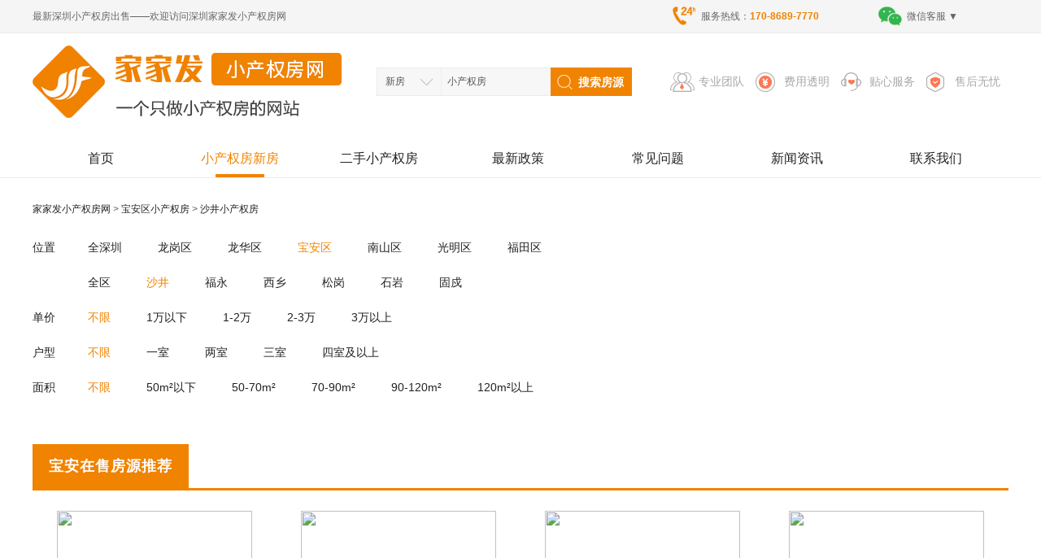

--- FILE ---
content_type: text/html
request_url: http://www.jjfxcq.com/newba/shajing/
body_size: 5276
content:
<!DOCTYPE>
<html>
<head>
<meta http-equiv="Content-Type" content="text/html; charset=utf-8" />
<title>沙井小产权房出售_沙井小产权房价格_沙井小产权房最新房源_第1页_家家发房网</title>
<meta name="description" content="家家发小产权房网为消费者提供最新最全的沙井小产权房房源出售信息，涵盖房源范围包括沙井村委统建房、农民房、开发商集资房等等，了解沙井小产权房价格变动就上家家发小产权房网。" />
<meta name="keywords" content="沙井小产权房,沙井小产权房出售,沙井小产权房价格,沙井小产权房最新房源" />
<link href="/css/base.css" rel="stylesheet" type="text/css" />
<link href="/css/style.css" rel="stylesheet" type="text/css" />
<script type="text/javascript" src="/js/jquery-1.12.1.min.js" ></script>
<script type="text/javascript" src="/js/qrhide.js" ></script>
</head>
<body>
<div class="header">
  <div class="h-con">
    <div class="h-con-work clearfix">
      <div class="h-con-text">最新深圳小产权房出售——欢迎访问深圳家家发小产权房网</div>
      <div class="h-con-phone">服务热线：<span>170-8689-7770</span></div>
      <div class="h-con-wechat">微信客服 ▼</div>
      <div class="h-con-qrcode">
        <div class="h-con-qrcode-img"><img src="/images/qrcode.jpg" alt="家家发客服微信" /></div>
        <div class="h-con-qrcode-text">客服微信：jokyforwork</div>
      </div>
    </div>
  </div>
  <div class="h-title clearfix">
    <div class="h-logo"><a href="/"><img src="/images/logo.png" alt="家家发小产权房网" /></a></div>
    <div class="h-search">
      <form name="formsearch" action="/e/search/index.php" method="post" name="search_news" id="search_news" class="clearfix">
        <div class="select">
          <div data-value="新房">新房</div>
          <ul>
            <li tempid="2" classid="1" data-value="新房" class="Selected">新房</li>
            <li tempid="4" classid="40" data-value="二手房">二手房</li>
          </ul>
        </div>
        <div class="form">
          <input type="hidden" name="tempid" id="tempid" value="2" />
          <input type="hidden" name="classid" id="classid" value="1" />
          <input type="hidden" name="show" value="title,name,smalltext,metro" />
          <input name="keyboard" type="text" id="keyboard" class="search-keyword" value="小产权房" onFocus="if(this.value=='小产权房'){this.value='';}"  onblur="if(this.value==''){this.value='小产权房';}" />
          <input type="submit" name="Submit22" class="search-submit" value="搜索房源" />
        </div>
      </form>
    </div>
    <div class="h-ser">
      <div class="h-ser-1">专业团队</div>
      <div class="h-ser-2">费用透明</div>
      <div class="h-ser-3">贴心服务</div>
      <div class="h-ser-4">售后无忧</div>
    </div>    
  </div>
  <nav>
    <a href="/" >首页</a>
            <a href="/newall/" class="cur">小产权房新房</a>
            <a href="/secall/" class="">二手小产权房</a>
            <a href="/policy/" class="">最新政策</a>
            <a href="/qna/" class="">常见问题</a>
            <a href="/news/" class="">新闻资讯</a>
            <a href="/contact/" class="">联系我们</a>
      </nav>
</div>
<div class="list">
  <div class="list-con">
    <div class="place"><a href="/">家家发小产权房网</a>&nbsp;>&nbsp;<a href="/newba/">宝安区小产权房</a>&nbsp;>&nbsp;<a href="/newba/shajing/">沙井小产权房</a></div>
    <div class="house-scr">
      <div class="house-scr-list clearfix">
        <div class="house-scr-tit">位置</div>
        <div class="house-scr-libox">
          <div class="house-scr-li qu-sele">
            <a>全深圳</a>
            <a>龙岗区</a>
            <a>龙华区</a>
            <a class="active">宝安区</a>
            <a>南山区</a>
            <a>光明区</a>
            <a>福田区</a>
          </div>
          <div class="qu-sele-box">
            <div class="house-scr-li" style="display: none;">
              <a href="/newall/" >全市</a>
            </div>
            <div class="house-scr-li" style="display: none;">
              <a href="/newlg/" >全区</a>
                             
              <a href="/newlg/buji/" class="">布吉</a>
                             
              <a href="/newlg/bantian/" class="">坂田</a>
                             
              <a href="/newlg/pinghu/" class="">平湖</a>
                             
              <a href="/newlg/henggang/" class="">横岗</a>
                             
              <a href="/newlg/nanwan/" class="">南湾</a>
                             
              <a href="/newlg/pingcheng/" class="">坪地</a>
                             
              <a href="/newlg/lgcenter/" class="">龙岗中心城</a>
                          </div>
            <div class="house-scr-li" style="display: none;">
              <a href="/newlh/" >全区</a>
                             
              <a href="/newlh/longhua/" class="">龙华</a>
                             
              <a href="/newlh/minzhi/" class="">民治</a>
                             
              <a href="/newlh/dalang/" class="">大浪</a>
                             
              <a href="/newlh/guanlan/" class="">观澜</a>
                             
              <a href="/newlh/qinghu/" class="">清湖</a>
                             
              <a href="/newlh/shangtang/" class="">上塘</a>
                          </div>
            <div class="house-scr-li">
              <a href="/newba/" >全区</a>
                             
              <a href="/newba/shajing/" class="active">沙井</a>
                             
              <a href="/newba/fuyong/" class="">福永</a>
                             
              <a href="/newba/xixiang/" class="">西乡</a>
                             
              <a href="/newba/songgang/" class="">松岗</a>
                             
              <a href="/newba/shiyan/" class="">石岩</a>
                             
              <a href="/newba/gushu/" class="">固戍</a>
                          </div>
            <div class="house-scr-li" style="display: none;">
              <a href="/newns/" >全区</a>
                             
              <a href="/newns/houhai/" class="">后海</a>
                             
              <a href="/newns/hqcity/" class="">华侨城</a>
                             
              <a href="/newns/kjpark/" class="">科技园</a>
                             
              <a href="/newns/nantou/" class="">南头</a>
                             
              <a href="/newns/nscenter/" class="">南山中心区</a>
                             
              <a href="/newns/nanyou/" class="">南油</a>
                             
              <a href="/newns/qianhai/" class="">前海</a>
                             
              <a href="/newns/shekou/" class="">蛇口</a>
                             
              <a href="/newns/xili/" class="">西丽</a>
                          </div>
            <div class="house-scr-li" style="display: none;">
              <a href="/newgm/" >全区</a>
                             
              <a href="/newgm/gongming/" class="">公明</a>
                             
              <a href="/newgm/guangming/" class="">光明</a>
                          </div>
            <div class="house-scr-li" style="display: none;">
              <a href="/newft/" >全区</a>
                             
              <a href="/newft/huaqiangbei/" class="">华强北</a>
                             
              <a href="/newft/baihua/" class="">百花</a>
                             
              <a href="/newft/meilin/" class="">梅林</a>
                          </div>
          </div>
        </div>
      </div>
      <div class="house-scr-list clearfix"><div class="house-scr-tit">单价</div><div class="house-scr-libox"><div class="house-scr-li"><a href="/19-0-0-0-0.html" class="active">不限</a> <a href="/19-1-0-0-0.html" class="">1万以下</a> <a href="/19-2-0-0-0.html" class="">1-2万</a> <a href="/19-3-0-0-0.html" class="">2-3万</a> <a href="/19-4-0-0-0.html" class="">3万以上</a> </div></div></div><div class="house-scr-list clearfix"><div class="house-scr-tit">户型</div><div class="house-scr-libox"><div class="house-scr-li"><a href="/19-0-0-0-0.html" class="active">不限</a> <a href="/19-0-1-0-0.html" class="">一室</a> <a href="/19-0-2-0-0.html" class="">两室</a> <a href="/19-0-3-0-0.html" class="">三室</a> <a href="/19-0-4-0-0.html" class="">四室及以上</a> </div></div></div><div class="house-scr-list clearfix"><div class="house-scr-tit">面积</div><div class="house-scr-libox"><div class="house-scr-li"><a href="/19-0-0-0-0.html" class="active">不限</a> <a href="/19-0-0-1-0.html" class="">50m²以下</a> <a href="/19-0-0-2-0.html" class="">50-70m²</a> <a href="/19-0-0-3-0.html" class="">70-90m²</a> <a href="/19-0-0-4-0.html" class="">90-120m²</a> <a href="/19-0-0-5-0.html" class="">120m²以上</a> </div></div></div>    </div>
    <div class="list-tit">宝安在售房源推荐</div>
    <div class="list-tit-bor"></div>
    <ul class="salespush-list list-bot clearfix">
            <li>
        <a class="salespush-img" href="/newba/shajing/217.html" target="_blank"><img src="http://www.jjfxcq.com/d/file/p/2020/09-25/4a0ab643e55fd1ed6852410edde543fe.jpg"/ ></a>
        <div class="salespush-text">
          <a href="/newba/shajing/217.html" target="_blank">沙井小产权房【湖畔雅苑】地铁口旁湖景精装农民房，总价52万起，刚需首选</a>
          <div class="salespush-info">
            <p>区域：宝安区-沙井</p>
            <p>地铁沿线：11号线（机场线）</p>
            <p class="salespush-price">单价：9000元/m²</p>
          </div>
        </div>
      </li>
            <li>
        <a class="salespush-img" href="/newba/shajing/218.html" target="_blank"><img src="http://www.jjfxcq.com/d/file/p/2020/09-25/84cdb6c6d1a86b48cc6c99a7bf73f577.jpg"/ ></a>
        <div class="salespush-text">
          <a href="/newba/shajing/218.html" target="_blank">沙井小产权房【新城国际】共和工业区拆迁房，3年必拆，首付仅需22万</a>
          <div class="salespush-info">
            <p>区域：宝安区-沙井</p>
            <p>地铁沿线：无</p>
            <p class="salespush-price">单价：7500元/m²</p>
          </div>
        </div>
      </li>
            <li>
        <a class="salespush-img" href="/newba/shiyan/215.html" target="_blank"><img src="http://www.jjfxcq.com/d/file/p/2020/09-25/062cf7a49a21d335fbcfb0269cb6aa29.jpg"/ ></a>
        <div class="salespush-text">
          <a href="/newba/shiyan/215.html" target="_blank">石岩小产权房【汇星名庭】9月26日全新开盘，0首付总价16万起</a>
          <div class="salespush-info">
            <p>区域：宝安区-石岩</p>
            <p>地铁沿线：6号线（光明线）</p>
            <p class="salespush-price">单价：8000元/m²</p>
          </div>
        </div>
      </li>
            <li>
        <a class="salespush-img" href="/newba/fuyong/216.html" target="_blank"><img src="http://www.jjfxcq.com/d/file/p/2020/09-25/ec4e6c8902034920108a24c83b49bb2a.jpg"/ ></a>
        <div class="salespush-text">
          <a href="/newba/fuyong/216.html" target="_blank">福永小产权房【福恒花园】桥头地铁站200米，单价仅8000元起</a>
          <div class="salespush-info">
            <p>区域：宝安区-福永</p>
            <p>地铁沿线：11号线（机场线）</p>
            <p class="salespush-price">单价：8000元/m²</p>
          </div>
        </div>
      </li>
          </ul>
    <h1 class="list-tit">沙井小产权房</h1>
    <div class="list-tit-bor"></div>
    <div class="house-list">


      <div class="house-list-li clearfix">
        <a class="house-list-img" href="/newba/shajing/234.html" target="_blank">
          <img src="http://www.jjfxcq.com/d/file/p/2023/06-22/8cbfb76135514fe81bb6dc4393e685bb.jpg" />
          <span>在售</span>
        </a>
        <div class="house-list-text">
          <a class="house-list-tit" href="/newba/shajing/234.html" target="_blank">深圳宝安沙井小产权房【明珠花园】沙井20栋花园统建楼小区</a>
          <div class="house-list-p">
            <p>位置：宝安区-沙井</p>
            <p>地铁沿线：12号线（南宝线）</p>
            <p><span>户型：两室、三室</span><span>|</span><span>面积：55-90m²</span></p>
          </div>
          <ul class="house-list-tap">
            <li>地铁口物业</li><li>花园统建楼</li><li>独立水电</li><li>永久产权</li><li>原始户型</li>
          </ul>
        </div>
        <div class="house-list-price">
          <p class="house-list-price-total">单价<span>12000</span>元/m²</p>
        </div>
      </div>



      <div class="house-list-li clearfix">
        <a class="house-list-img" href="/newba/shajing/218.html" target="_blank">
          <img src="http://www.jjfxcq.com/d/file/p/2020/09-25/84cdb6c6d1a86b48cc6c99a7bf73f577.jpg" />
          <span>在售</span>
        </a>
        <div class="house-list-text">
          <a class="house-list-tit" href="/newba/shajing/218.html" target="_blank">沙井小产权房【新城国际】共和工业区拆迁房，3年必拆，首付仅需22万</a>
          <div class="house-list-p">
            <p>位置：宝安区-沙井</p>
            <p>地铁沿线：无</p>
            <p><span>户型：两室、三室</span><span>|</span><span>面积：60-80m²</span></p>
          </div>
          <ul class="house-list-tap">
            <li>优质拆迁房</li><li>超低价首付</li><li>原始户型</li><li>精装修</li><li>无条件贷款</li>
          </ul>
        </div>
        <div class="house-list-price">
          <p class="house-list-price-total">单价<span>7500</span>元/m²</p>
        </div>
      </div>



      <div class="house-list-li clearfix">
        <a class="house-list-img" href="/newba/shajing/217.html" target="_blank">
          <img src="http://www.jjfxcq.com/d/file/p/2020/09-25/4a0ab643e55fd1ed6852410edde543fe.jpg" />
          <span>在售</span>
        </a>
        <div class="house-list-text">
          <a class="house-list-tit" href="/newba/shajing/217.html" target="_blank">沙井小产权房【湖畔雅苑】地铁口旁湖景精装农民房，总价52万起，刚需首选</a>
          <div class="house-list-p">
            <p>位置：宝安区-沙井</p>
            <p>地铁沿线：11号线（机场线）</p>
            <p><span>户型：两室、三室</span><span>|</span><span>面积：55-70m²</span></p>
          </div>
          <ul class="house-list-tap">
            <li>核心旧改区域</li><li>回报率超200%</li><li>公寓式精装修</li><li>采光优越</li><li>配套电梯</li>
          </ul>
        </div>
        <div class="house-list-price">
          <p class="house-list-price-total">单价<span>9000</span>元/m²</p>
        </div>
      </div>



      <div class="house-list-li clearfix">
        <a class="house-list-img" href="/newba/shajing/207.html" target="_blank">
          <img src="http://www.jjfxcq.com/d/file/p/2020/09-12/ace3629fa756fe70e3eef1ec62b5ee02.jpg" />
          <span>在售</span>
        </a>
        <div class="house-list-text">
          <a class="house-list-tit" href="/newba/shajing/207.html" target="_blank">沙井小产权房【明德学府三期】共和第三工业区旁待拆迁房</a>
          <div class="house-list-p">
            <p>位置：宝安区-沙井</p>
            <p>地铁沿线：无</p>
            <p><span>户型：一室</span><span>|</span><span>面积：25-40m²</span></p>
          </div>
          <ul class="house-list-tap">
            <li>待拆迁房</li><li>电梯房</li><li>带装修</li><li>带租约</li><li>学区房</li>
          </ul>
        </div>
        <div class="house-list-price">
          <p class="house-list-price-total">单价<span>8000</span>元/m²</p>
        </div>
      </div>



      <div class="house-list-li clearfix">
        <a class="house-list-img" href="/newba/shajing/157.html" target="_blank">
          <img src="http://www.jjfxcq.com/d/file/p/2020/07-21/b0bfa63477e6f00c7d563a3f217c33d6.jpg" />
          <span>在售</span>
        </a>
        <div class="house-list-text">
          <a class="house-list-tit" href="/newba/shajing/157.html" target="_blank">【学府茗城】沙井小产权房，三栋围合式小区，双地铁加持，名校环绕</a>
          <div class="house-list-p">
            <p>位置：宝安区-沙井</p>
            <p>地铁沿线：11号线（机场线）、12号线（南宝线）</p>
            <p><span>户型：三室</span><span>|</span><span>面积：89-118m²</span></p>
          </div>
          <ul class="house-list-tap">
            <li>双地铁</li><li>围合式小区</li><li>位置优越</li><li>户型采光好</li>
          </ul>
        </div>
        <div class="house-list-price">
          <p class="house-list-price-total">单价<span>12800</span>元/m²</p>
        </div>
      </div>



      <div class="house-list-li clearfix">
        <a class="house-list-img" href="/newba/shajing/128.html" target="_blank">
          <img src="http://www.jjfxcq.com/d/file/p/2020/06-19/0a73a3c43503fb0c9b6e497ffd98d343.jpg" />
          <span>在售</span>
        </a>
        <div class="house-list-text">
          <a class="house-list-tit" href="/newba/shajing/128.html" target="_blank">【万丰国际】沙井小产权房，村委统建楼，毛坯房，朝向朝南，光线充足，村委过户</a>
          <div class="house-list-p">
            <p>位置：宝安区-沙井</p>
            <p>地铁沿线：11号线（机场线）</p>
            <p><span>户型：两室、三室、四室及以上</span><span>|</span><span>面积：67-175m²</span></p>
          </div>
          <ul class="house-list-tap">
            <li>统建楼</li><li>花园式</li><li>近地铁</li><li>大型停车场</li>
          </ul>
        </div>
        <div class="house-list-price">
          <p class="house-list-price-total">单价<span>18000</span>元/m²</p>
        </div>
      </div>



      <div class="house-list-li clearfix">
        <a class="house-list-img" href="/newba/shajing/109.html" target="_blank">
          <img src="http://www.jjfxcq.com/d/file/p/2020/06-07/5e26c1eb7b6ee902658d76c356461ce0.jpg" />
          <span>在售</span>
        </a>
        <div class="house-list-text">
          <a class="house-list-tit" href="/newba/shajing/109.html" target="_blank">【锦绣华府（湖畔公馆）】沙井小产权房，开发商统建楼，永久产权，带家电、带管道煤气</a>
          <div class="house-list-p">
            <p>位置：宝安区-沙井</p>
            <p>地铁沿线：11号线（机场线）</p>
            <p><span>户型：一室、两室、三室</span><span>|</span><span>面积：35-108m²</span></p>
          </div>
          <ul class="house-list-tap">
            <li>电梯房</li><li>通风采光好</li><li>配套齐全</li><li>永久产权</li>
          </ul>
        </div>
        <div class="house-list-price">
          <p class="house-list-price-total">单价<span>10000</span>元/m²</p>
        </div>
      </div>



      <div class="house-list-li clearfix">
        <a class="house-list-img" href="/newba/shajing/105.html" target="_blank">
          <img src="http://www.jjfxcq.com/d/file/p/2020/06-05/fa215590635d9a139e475717a290d3a2.jpg" />
          <span>在售</span>
        </a>
        <div class="house-list-text">
          <a class="house-list-tit" href="/newba/shajing/105.html" target="_blank">【明德学府家园】沙井小产权房，共和村农民房，封闭式管理，居家环境好，带花园</a>
          <div class="house-list-p">
            <p>位置：宝安区-沙井</p>
            <p>地铁沿线：11号线（机场线）、12号线（南宝线）</p>
            <p><span>户型：一室、两室、三室</span><span>|</span><span>面积：30-85m²</span></p>
          </div>
          <ul class="house-list-tap">
            <li>学区房</li><li>近地铁</li><li>配套完善</li><li>封闭式管理</li>
          </ul>
        </div>
        <div class="house-list-price">
          <p class="house-list-price-total">单价<span>10000</span>元/m²</p>
        </div>
      </div>



      <div class="house-list-li clearfix">
        <a class="house-list-img" href="/newba/shajing/99.html" target="_blank">
          <img src="http://www.jjfxcq.com/d/file/p/2020/06-01/fc8cc0f830d1226748317d9d6a19c9b3.jpg" />
          <span>在售</span>
        </a>
        <div class="house-list-text">
          <a class="house-list-tit" href="/newba/shajing/99.html" target="_blank">【德馨花园】沙井小产权房，村委统建楼，带地下车库，空中花园</a>
          <div class="house-list-p">
            <p>位置：宝安区-沙井</p>
            <p>地铁沿线：12号线（南宝线）</p>
            <p><span>户型：一室、两室、三室、四室及以上</span><span>|</span><span>面积：40-160m²</span></p>
          </div>
          <ul class="house-list-tap">
            <li>近地铁</li><li>花园小区</li>
          </ul>
        </div>
        <div class="house-list-price">
          <p class="house-list-price-total">单价<span>22000</span>元/m²</p>
        </div>
      </div>



      <div class="house-list-li clearfix">
        <a class="house-list-img" href="/newba/shajing/98.html" target="_blank">
          <img src="http://www.jjfxcq.com/d/file/p/2020/06-01/5d39c15f472c81d063253e6579ead4d4.jpg" />
          <span>在售</span>
        </a>
        <div class="house-list-text">
          <a class="house-list-tit" href="/newba/shajing/98.html" target="_blank">【安山花园】沙井小产权房，地铁物业，自家花园，即买即住</a>
          <div class="house-list-p">
            <p>位置：宝安区-沙井</p>
            <p>地铁沿线：11号线（机场线）</p>
            <p><span>户型：一室、两室、三室</span><span>|</span><span>面积：40-100m²</span></p>
          </div>
          <ul class="house-list-tap">
            <li>近地铁</li><li>花园小区</li>
          </ul>
        </div>
        <div class="house-list-price">
          <p class="house-list-price-total">单价<span>13000</span>元/m²</p>
        </div>
      </div>


    </div>
    <div class="pages">
      <ul class="pagelist clearfix">
        <li class='thisclass'>1</li><li><a href="/newba/shajing/index_2.html">2</a></li><li><a href="/newba/shajing/index_2.html" class="disabled">下一页</a></li><li><a href="/newba/shajing/index_2.html" class="disabled">尾页</a></li>
      </ul>
    </div><!-- /pages -->
  </div>
</div>
<div class="footer">
  <div class="footer-con clearfix">
    <div class="footer-houlist">
      <a class="footer-houlist-tit" href="/newlg/">龙岗区小产权房</a>
      <ul>
        <li><a href="/newlg/buji/">布吉小产权房</a></li>
        <li><a href="/newlg/bantian/">坂田小产权房</a></li>
        <li><a href="/newlg/pinghu/">平湖小产权房</a></li>
        <li><a href="/newlg/henggang/">横岗小产权房</a></li>
        <li><a href="/newlg/nanwan/">南湾小产权房</a></li>
        <li><a href="/newlg/pingcheng/">坪城小产权房</a></li>
        <li><a href="/newlg/lgcenter/">龙岗中心城小产权房</a></li>
      </ul>
    </div>
    <div class="footer-houlist">
      <a class="footer-houlist-tit" href="/newlh/">龙华区小产权房</a>
      <ul>
        <li><a href="/newlh/longhua/">龙华小产权房</a></li>
        <li><a href="/newlh/minzhi/">民治小产权房</a></li>
        <li><a href="/newlh/dalang/">大浪小产权房</a></li>
        <li><a href="/newlh/guanlan/">观澜小产权房</a></li>
        <li><a href="/newlh/qinghu/">清湖小产权房</a></li>
        <li><a href="/newlh/shangtang/">上塘小产权房</a></li>
      </ul>
    </div>
    <div class="footer-houlist">
      <a class="footer-houlist-tit" href="/newba/">宝安区小产权房</a>
      <ul>
        <li><a href="/newba/shajing/">沙井小产权房</a></li>
        <li><a href="/newba/fuyong/">福永小产权房</a></li>
        <li><a href="/newba/xixiang/">西乡小产权房</a></li>
        <li><a href="/newba/songgang/">松岗小产权房</a></li>
        <li><a href="/newba/shiyan/">石岩小产权房</a></li>
        <li><a href="/newba/gushu/">固戍小产权房</a></li>
      </ul>
    </div>
    <div class="footer-text">
      <p class="footer-text-tit">深圳市家家发投资实业有限公司</p>
      <p>24小时服务热线：170-8689-7770</p>
      <p>总店地址：深圳市龙岗区布吉街道长龙路116号铺面101</p>
    </div>
    <div class="footer-qrcode">
      <div class="footer-qrcode-img"><img src="/images/qrcode.jpg" alt="家家发客服微信" /></div>
      <p>微信客服：jokyforwork</p>
    </div>
  </div>
</div>
<div class="copyright">Copyright © 2023 深圳市家家发投资实业有限公司 版权所有 <a href="https://beian.miit.gov.cn" target="_blank" rel="nofollow">粤ICP备2023027515号</a></div>
<!--qq沟通
<a class="qqbtn" target="_blank" href="http://wpa.qq.com/msgrd?v=3&uin=1578760350&site=qq&menu=yes" rel="nofollow"><img border="0" src="/images/button_131.png" alt="点击这里给我发消息" title="点击这里给我发消息"/></a>-->
<!-- 回到顶部 -->  
 <script src="/js/jquery.goup.min.js" type="text/javascript"></script>  
 <script type="text/javascript">  
 $(document).ready(function () {  
 $.goup({  
 trigger: 100,  
 bottomOffset: 30,  
 locationOffset: 30,  
 titleAsText: true,  
 title:'回到顶部'  
 });  
 });  
 </script> 
<!-- 百度爱番番 -->
<script>
var _hmt = _hmt || [];
(function() {
  var hm = document.createElement("script");
  hm.src = "https://hm.baidu.com/hm.js?420961e7bdedf4c064e3b0ce2ae2d3e1";
  var s = document.getElementsByTagName("script")[0]; 
  s.parentNode.insertBefore(hm, s);
})();
</script>
<!-- 百度统计 -->
<script>
var _hmt = _hmt || [];
(function() {
  var hm = document.createElement("script");
  hm.src = "https://hm.baidu.com/hm.js?69bdc3ae4532cfd5a2b79a8eb5a02e1b";
  var s = document.getElementsByTagName("script")[0]; 
  s.parentNode.insertBefore(hm, s);
})();
</script>
</body>
</html>

--- FILE ---
content_type: text/css
request_url: http://www.jjfxcq.com/css/base.css
body_size: 1879
content:
@charset "utf-8";

* {padding: 0;
   margin: 0;}
body {font-family: "微软雅黑", "Microsoft Yahei", "Arial";
      color: #222;
      margin: 0 auto;}
a {text-decoration: none;
   color: #222;}
ul,ol {list-style: none;}
.clearfix::after {
	content: "";
	display: block;
	clear: both;
	height: 0;
	font-size: 0;
	visibility: hidden;
	overflow: hidden;
}
.h-con {height: 40px;
        background-color: #f5f5f5;
        border-bottom: #ecedea 1px solid;}
.h-con-work {width: 1200px;
             margin: 0 auto;
             color: #666;
             font-size: 12px;
             position: relative;}
.h-con-work>div {line-height: 40px;}
.h-con-text {float: left;}
.h-con-phone {float: left;
	          background: url(../images/1_03.png) left center no-repeat;
              padding-left: 35px;
              margin-left: 475px;}
.h-con-phone>span {font-weight: bold;
                   color: #f08300;}
.h-con-wechat {float: right;
               background: url(../images/1_05.png) 40px center no-repeat;
               width: 125px;
               padding-left: 75px;
               cursor: pointer;}
.h-con-wechat:hover {background-color: #fff;
                     color: #f08300;}
.h-con-qrcode {position: absolute;
	           width: 200px;
               right: 0;
               top: 40px;
               font-size: 14px;
               z-index: 999;
               display: none;}
.h-con-qrcode-img>img {width: 200px;}
.h-con-qrcode-text {text-align: center;
                    line-height: 14px !important;
                    padding: 0 0 14px 0;
                    background-color: #fff;}
.h-title {width: 1200px;
          margin: 0 auto;}
.h-logo {float: left;
         margin: 15px 0;}
.h-search {float: left;
           margin: 42px;}
.h-ser {float: right;}
.form {float: left;}
.search-keyword {background-color: #f7f7f7;
                 border: #ecedea 1px solid;
                 color: #555;
                 font-size: 12px;
                 padding: 0 7px;
                 width: 136px;
                 height: 35px;
                 line-height: 34px;
                 box-sizing: border-box;
                 outline:none;
                 vertical-align: top;
                 margin-left: -1px;}
.search-submit {border: none;
                color: #fff;
                font-size: 14px;
                font-weight: bold;
                width: 100px;
                height: 35px;
                line-height: 34px;
                padding-left: 24px;
                margin-left: -5px;
                background: url(../images/1_22.png) 8px center no-repeat #f08300;
                vertical-align: top;}
.h-ser-1,.h-ser-2,.h-ser-3,.h-ser-4 {display: inline-block;
                                     font-size: 14px;
                                     color: #a9a9a9;
                                     height: 25px;
                                     line-height: 25px;
                                     padding-left: 35px;
                                     margin-right: 10px;
                                     margin-top: 47px;}
.h-ser-1 {background: url(../images/1_13.png) left center no-repeat;}
.h-ser-2 {background: url(../images/1_15.png) left center no-repeat;}
.h-ser-3 {background: url(../images/1_17.png) left center no-repeat;}
.h-ser-4 {background: url(../images/1_19.png) left center no-repeat;}
nav {width: 1200px;
     margin: 0 auto;}
nav>a {width: 13.94%;;
       display: inline-block;
       font-size: 16px;
       text-align: center;
       padding-top: 25px;
       transition: 0.3s;}
nav>a:hover {color: #f08300;}
nav>a::after {content: "";
	          display: block;
	          width: 60px;
	          height: 4px;
	          margin: 8px auto 0 auto;
              transition: 0.3s;
              }
nav>a:hover::after {
	background-color: #f08300;}
nav>a.cur {color: #f08300;}
nav>a.cur::after {background-color: #f08300;}
.footer {background-color: #272930;
         padding-bottom: 35px;}
.footer-con {width: 1200px;
             margin: 0 auto;
             color: #afb5b5;
             padding-top: 45px;}
.footer-con a {color: #afb5b5;}
.footer-houlist {float: left;
                 margin-right: 60px}
.footer-houlist-tit {display: block;
                     font-size: 20px;
                     margin-bottom: 20px;}
.footer-houlist>ul>li>a {font-size: 14px;
                         display: block;
                         margin-bottom: 10px;}
.footer-text {float: left;
              background: url(../images/1_52.png) left center no-repeat;
              padding-left: 130px;
              width: 310px;
              height: 113px;
              margin-top: 50px;}
.footer-text>p {font-size: 14px;
                margin-top: 20px;}
.footer-text-tit {font-size: 20px !important;
                  font-weight: bold;
                  margin-top: 0 !important;}
.footer-qrcode {float: right;
                margin-top: 50px;}
.footer-qrcode-img>img {width: 115px;
                        height: 115px;}
.footer-qrcode>p {font-size: 12px;
                  text-align: center;
                  margin-top: 5px;}
.frilink {background-color: #272930;}                  
.frilink-con {width: 1200px;
              margin: 0 auto;
              color: #afb5b5;
              border-top: #828286 1px solid;
              padding-top: 20px;
              padding-bottom: 20px;
              font-size: 12px;}
.frilink-tit {background: url(../images/1_55.png) left center no-repeat;
            width: 68px;
              height: 22px;
              line-height: 21px;
              padding-left: 11px;
              float: left;}
.frilink-con a {color: #afb5b5;}
.frilink-con>ul {float: left;
                 margin-left: 20px;}
.frilink-con>ul>li {float: left;
                    height: 22px;
                    line-height: 21px;
                    margin-right: 10px;}
.copyright {background-color: #000;
            color: #afb5b5;
            font-size: 12px;
            text-align: center;
            padding:10px 0;}
.copyright a {color: #afb5b5;}
.select{
        width: 80px; 
        height: 35px; 
        position: relative;
        cursor: pointer;
        box-sizing: border-box;
        float: left;
}
.select>div::after{
        content: "";
        display: block;
        width: 10px;
        height: 10px;
        border-left: 1px solid #bdbdbd;
        border-bottom: 1px solid #bdbdbd;
        top: 8px;
        right: 12px;
        position: absolute;
        transform: rotate(-46deg);
        transition: all .3s ease-in;
}
.select>div{
    width: 58px;
    line-height: 33px;
    font-size: 12px;
    color: #555;
    background: #f7f7f7;
    border: #ecedea 1px solid;
    padding: 0px 10px;
    position: relative;
    z-index: 10;
}
.select ul{
        width: 80px;
        display: block;
        font-size: 12px;
        background: #FFFFFF;
        position: absolute;
        top: 32px;
        left: -1px;
        max-height: 0px;
        overflow: hidden;
        transition: max-height .3s ease-in;
        box-sizing: border-box;
        border: #ecedea 1px solid;
}
.select ul li{
        width: 60px;
        height: 30px;
        line-height: 30px;
        padding: 0px 10px;
        list-style: none;
        color: #555;
}
.select ul li.Selected{
        background: #f08300;
        color: #fff;
}
.select ul li:hover{
        background: #bdbdbd;
        color: #fff;
}
@-webkit-keyframes slide-down{
        0%{transform: scale(1,0);}
        25%{transform: scale(1,1.2);}
        50%{transform: scale(1,0.85);}
        75%{transform: scale(1,1.05);}
        100%{transform: scale(1,1);}
}
      
.select.open ul{
        max-height: 250px;
        transform-origin: 50% 0;
        -webkit-animation: slide-down .5s ease-in;
        transition: max-height .2s ease-in;
}
.select.open>div::after{
        transform: rotate(134deg);
        transition: all .3s ease-in;
        top: 15px;
        
}
.qqbtn {position: fixed;
        right: 0;
        top: 400px;
        z-index: 9999;}
.goup-text {
    color: #f08300;
    font-weight: bold;
    bottom: 45px !important;
}
.goup-container {
    bottom: 71px !important;
}

--- FILE ---
content_type: text/css
request_url: http://www.jjfxcq.com/css/style.css
body_size: 5351
content:
@charset "utf-8";

.bannerBox {
	width: 100%;
	height: 500px;
}
#flashs {
	position: relative;
	height: 500px;
	overflow: hidden;
}
#flashs img {width: 100%;
             height: 500px;}
#flashs .bgitem {
	z-index: 1;
	position: absolute;
	top: 0;
}
#flashs .btn {
	position: absolute;
	z-index: 7;
	bottom: 15px;
	left: 50%;
	margin-left: -45px;
	padding: 0px 6px;
}
#flashs .btn span {
	color: #fff;
	background: #202932;
	cursor: pointer;
	display: inline-block;
	margin: 0 2px;
	width: 25px;
	height: 25px;
	font-size: 14px;
	line-height: 25px;
	text-align: center;
}
#flashs .btn span.cur {
	background: #3f3f3f;
}
.salesbox {width: 1200px;
           margin: 0 auto;
           position: relative;}
.salesbox-move {position: absolute;
                top: -500px;}
/*房源导航start*/
.product_sort{width:250px;height:500px;background:#fff url(../images/1_33.png) no-repeat left bottom;border:solid 1px #f08300;position:relative; z-index:90;box-sizing: border-box;}
.product_sort .hd{width:248px;background:url(../images/1_30.png) no-repeat;height:60px;line-height:62px;text-indent:30px;font-size:16px;font-weight:bold;font-family:"微软雅黑";color:#fff;display: block;}
.product_sort .bd .item{border-bottom:solid 1px #f08300;height:50px;position:relative;box-sizing: border-box;}
.product_sort .bd .item .title{width:250px;text-align: center;height:50px;overflow:hidden;line-height:50px;font-size:16px;color:#f08300;}
.product_sort .bd .item .title a{color:#f08300;position:relative;}
.product_sort .bd .item .line{position:absolute;right:-2px;top:0px;width:2px;height:49px;background-color:#fff;z-index:95;display:none;}
.product_sort .bd .item .subitem{display:none;}
.product_sort .bd .layer .line{display:block;}
.product_sort .bd .layer .arrow{display:none;}
.product_sort .bd .layer .subitem{width:330px;background:#fff;border:solid 1px #f08300;border-left:none;font-family:"微软雅黑";position:absolute;left:249px;top:-61px;z-index:95;min-height:130px;height:auto!important;padding:0 10px 13px 10px;display:block;}
.product_sort .bd .layer .subitem .inner .tit{text-align:left; border-top:1px dashed #d7d7d7;padding:25px 0 5px 0;}
.product_sort .bd .layer .subitem .inner .tit1{border-top:none;}
.product_sort .bd .layer .subitem .inner .tit .name{display:inline-block;width:85px;color:#f08300;cursor:pointer;float:left;font-size: 14px;padding-left: 15px;}
.product_sort .bd .layer .subitem .inner .tit .name>a {color: #f08300;}
.product_sort .bd .layer .subitem .inner ul{overflow:hidden;zoom:1;display:inline-block;width:230px;font-size: 14px;}
.product_sort .bd .layer .subitem .inner ul li{float:left;padding:0 8px;height:26px;}
.product_sort .bd .layer .subitem .inner ul li a{color:#222;display:block;}
.product_sort .bd .layer .subitem .inner ul li a:hover{color:#f08300;text-decoration:none;}
/*房源导航end*/
.salespush {margin: 55px auto 0 auto;
          width: 1200px;}
.in-tit1 {font-size: 20px;
          font-weight: bold;
          letter-spacing: 1;}
.in-tit2 {font-size: 14px;
          color: #f08300;
          margin-top: 5px;
          letter-spacing: 1;}
.salespush-list {margin-top: 25px;}
.salespush-list>li {width: 25%;
                    margin: 0 auto;
                    float: left;
                    position: relative;}
.salespush-img {display: block;
                position: relative;
                text-align: center;
                z-index: 999;
                width: 240px;
                height: 180px;
                margin: 0 auto;}
.salespush-img>img {width: 240px;
                    height: 180px;}
.salespush-text {width: 240px;
                 padding: 100px 20px 20px 20px;
                 margin: 0 auto;
                 font-size: 12px;
                 position: absolute;
                 top: 90px;
                 left: 10px;
                 box-shadow: 1px 4px 11px #a9a9a9;}
.salespush-text>a {font-size: 14px;
                   font-weight: bold;
                   overflow: hidden;
                   white-space: nowrap;
                   text-overflow: ellipsis;
                   display: block;
                   margin: 10px auto 20px auto;
                   transition: 0.3s;}
.salespush-text>a:hover {color: #f08300;}                   
.salespush-info {margin-left: 10px;}
.salespush-info>p {margin-top: 10px;
                   width: 230px;
                   display: block;
                   overflow: hidden;
                   white-space: nowrap;
                   text-overflow: ellipsis;}
.salespush-info>p.salespush-price {font-weight: bold;
                                   color: #f08300;}
.secmar {margin-top: 210px;}
.salespush-secbox {margin-top: 10px;}
.secbox-price {float: left;
               font-weight: bold;
               color: #f08300;}
.secbox-area {float: right;}
.hotarea {background: url(../images/1_39.png) left center no-repeat;
          height: 300px;
          margin-top: 210px;
          margin-bottom: 40px;}
.hotarea-con {width: 1200px;
              margin: 0 auto;}
.hotarea-tit {font-size: 36px;
              font-weight: bold;
              padding-top: 40px;}
.hotarea-con>ul {margin-top: 55px;}
.hotarea-con>ul>li {float: left;}
.hotarea-con>ul>li>a {font-size: 24px;
                      font-weight: bold;
                      color: #fff;
                      background-color: #f08300;
                      display: block;
                      padding: 15px;
                      margin: 0 27px;}
.innews {width: 1200px;
         margin: 0 auto 50px auto;}
.innews-bg1 {background: url(../images/1_42.png) left center no-repeat;
             width: 363px;
             height: 200px;}
.innews-bg2 {background: url(../images/1_44.png) left center no-repeat;
             width: 363px;
             height: 200px;}
.innews-bg3 {background: url(../images/1_46.png) left center no-repeat;
             width: 363px;
             height: 200px;}
.innews-tit {font-size: 20px;
             font-weight: bold;
             letter-spacing: 1;
             padding: 68px 0 12px 34px;}
.innews-img>a {font-size: 14px;
               padding: 2px 12px;
               border: #959595 1px solid;
               border-radius: 20px;
               margin-left: 34px;
               transition: 0.3s;}
.innews-img>a:hover {background-color: #f08300;
                     color: #fff;
                     border: #f08300 1px solid;}
.innews-list {width: 363px;
              float: left;}
.innews-list>ul {margin-top: 40px;}
.innews-list>ul>li {margin-bottom: 15px;}
.innews-list>ul>li>a {display: block;
                 float: left;
                 color: #767676;
                 font-size: 12px;
                 background: url(../images/056.png) left center no-repeat;
                 padding-left: 12px;
                 white-space: nowrap;
                 text-overflow: ellipsis;
                 overflow: hidden;
                 width: 295px;
                 transition: 0.3s;}
.innews-list>ul>li>a:hover {padding-left: 17px;}
.innews-list>ul>li>div {font-size: 12px;
                        color: #8f8f8f;
                        float: right;}
.innews-list-sec {margin: 0 55px;}
.list {border-top: #ecedea 1px solid;}
.list-con {width: 1200px;
           margin: 0 auto;}
.place {font-size: 12px;
        margin: 30px 0;
        color: #555;}
.place>a:hover {text-decoration: underline;}
.house-scr {margin-bottom: 35px;}
.house-scr-tit {float: left;
	            font-size: 14px;
	            margin-right: 40px;}
.house-scr-libox {float: left;}
.house-scr-li>a {margin-right: 40px;
                 margin-bottom: 25px;
                 font-size: 14px;
                 display: inline-block;
                 vertical-align:top;
                 transition: 0.3s;}
.house-scr-li>a:hover {color: #f08300;}
.house-scr-li>a.active {color: #f08300;}
.list-tit {font-size: 18px;
           color: #fff;
           padding: 15px 20px;
           background-color: #f08300;
           width: fit-content;
           width: -webkit-fit-content;
           width: -moz-fit-content;
           text-align: center;
           font-weight: bold;
           letter-spacing: 1;}
.list-tit-bor {border-top: #f08300 3px solid;
               width: 1200px;
               margin:0 auto;}
.house-list-li {border-bottom: #d6d6d6 1px dashed;
                padding: 25px 0;}
.house-list-img {float: left;
	             display: block;
                 position: relative;}
.house-list-img>img {width: 227px;
                     height: 170px;}
.house-list-img>span {display: block;
	                  position: absolute;
                      top: 0;
                      right: 0;
                      background-color: #fff;
                      border: #f08300 2px solid;
                      font-size: 16px;
                      font-weight: bold;
                      color: #f08300;
                      padding: 1px 15px;}
.house-list-text {float: left;
                  margin-left: 22px;
                  margin-top: 12px;
                  width: 760px;}
.house-list-tit {font-size: 14px;
                 font-weight: bold;
                 display: block;
                 white-space: nowrap;
                 text-overflow: ellipsis;
                 overflow: hidden;
                 width: 760px;
                 transition: 0.3s;}
.house-list-tit:hover {color: #f08300;}
.house-list-p {margin-left: 20px;
               margin-top: 20px;
               font-size: 12px;}
.house-list-p>p {margin-bottom: 14px;}
.house-list-p>p>span {margin-right: 22px;}
.house-list-tap {margin-left: 22px;}
.house-list-tap>li {padding: 5px 10px;
                    margin-right: 5px;
                    font-size: 12px;
                    color: #fff;
                    display: inline-block;}
.house-list-tap>li:nth-child(1),.salespo-tap>li:nth-child(1) {background-color: #eb6877;}
.house-list-tap>li:nth-child(2),.salespo-tap>li:nth-child(2) {background-color: #f19149;}
.house-list-tap>li:nth-child(3),.salespo-tap>li:nth-child(3) {background-color: #0068b7;}
.house-list-tap>li:nth-child(4),.salespo-tap>li:nth-child(4) {background-color: #00b75a;}
.house-list-tap>li:nth-child(5),.salespo-tap>li:nth-child(5) {background-color: #00b7a6;}
.house-list-price {float: right;
                   margin-top: 57px;}
.house-list-price-total {font-size: 14px;
                         text-align: right;}
.house-list-price-total>span {font-size: 30px;
                              font-weight: bold;
                              color: #f08300;}
.house-list-price-unit {font-size: 12px;
                        text-align: right;}
.house-list-price-unit>span {color: #f08300;}
.pages {margin: 50px auto;
        text-align: center;}
.pagelist {display: inline-block;}
.pagelist>li {float: left;
              border: 1px solid #c5b7b7;
              color: #888;
              font-size: 14px;
              margin-right: 10px;
              background-color: #fff;}
.pagelist>li:hover {border-color: #f08300;}
.pagelist>li:last-child:hover {border-color: #c5b7b7;}
.pagelist>li>a {padding: 3px 8px;
                display: block;
                color: #888;}
.pagelist>li>a:hover {color: #f08300;}
.pagelist>li.thisclass {
    padding: 3px 8px;
    background: #f08300;
    border-color: #f08300;
    color: #fff;}
.list-bot {margin-bottom: 200px;}
.house-tit {font-size: 20px;
	          line-height: 28px;
            font-weight: bold;
            text-align: center;
            margin: 30px auto;}
/*楼盘图集start*/
.atlas {float: left;}
.large_box {
    margin-bottom: 10px;
    width: 600px;
    height: 448px;
    overflow: hidden;
    border: #ccc 1px solid;
    box-sizing: border-box;
}
.large_box img {
    display: block;
    margin: 0 auto;
}
.small_box {
    width: 600px;
    height: 81px;
    overflow: hidden;
}
.small_list {
    position: relative;
    float: left;
    width: 497px;
    height: 81px;
    overflow: hidden;
}
.small_list ul {
    height: 81px;
    overflow: hidden;
}

.small_list ul li {
    position: relative;
    float: left;
    margin-right: 19px;
    width: 110px;
    height: 81px;
    border: #ccc 1px solid;
    box-sizing: border-box;
}
.small_list ul li img {
    display: block;
    margin: 0 auto;
    max-width: 108px;
}
.small_list ul li::after {
    content: "";
    display: block;
    position: absolute;
    top: 0;
    left: 0;
    width: 110px;
    height: 81px;
    background: #fff;
    filter: alpha(opacity=60);
    -moz-opacity: .6;
    -khtml-opacity: .6;
    opacity: .6;
}
.small_list ul li.on::after {
    display: none;
}
.small_box>.btn {
    display: block;
    width: 32px;
    height: 81px;
    background-color: #777;
    background-repeat: no-repeat;
    background-position: center center;
    cursor: pointer;
}
.small_box>.btn:hover {
    background-color: #f08300;
}
.left_btn {
    float: left;
    margin-right: 19px;
    background-image: url(../images/left_btn.png);
}
.right_btn {
    float: right;
    background-image: url(../images/right_btn.png);
}
/*楼盘图集end*/
.house-con {padding-bottom: 40px;
            border-bottom: #dfdfdf 1px solid;}
.sechouse-text {font-size: 14px;
                margin-left: 50px;
                float: left;
                width: 550px;}
.sechouse-text>p {display: block;
                  margin-bottom: 12px;}
.sechouse-text>p>span {color: #999;}
.pricol {color: #f08300 !important;}
.salespo {border-bottom: #bdbdbd 1px solid;}
.salespo-tap {width: 480px;}
.salespo-tit {color: #999;
              float: left;
              padding:5px 0;}
.salespo-tap {float: left;
              height: 75px;}
.salespo-tap>li {display: inline-block;
                 color: #fff;
                 padding:5px 10px;
                 margin-right: 8px;
                 margin-bottom: 8px;}
.salescard {margin-top: 15px;}
.salescard-img {float: left;}
.salescard-img>img {width: 81px;
                    height: 81px;}
.salescard-text {float: left;
                 font-size: 14px;
                 margin-left: 20px;}
.salescard-tit {color: #fff;
                background-color: #f08300;
                padding: 2px 0px;
                border-radius: 3px;
                width: 70px;
                text-align: center;}
.salescard-text>p {margin-top: 10px;
                   margin-left: 8px;}
.salescard-text>p:nth-child(3) {margin-top: 5px;}
.salescard-text>p>span {font-size: 16px;
                        font-weight: bold;
                        color: #f08300;}
.salescard-text>p>a {display: inline-block;
                     margin-left: 10px;
                     padding: 5px 10px;
                     background-color: #f08300;
                     border-radius: 5px;
                     color: #fff;}
.house-artcle {margin-top: 30px;
               margin-bottom: 50px;}
.house-artcle-tit {font-size: 18px;
                   font-weight: bold;
                   position: relative;
                   margin-left: 40px;
                   margin-bottom: 30px;
                   letter-spacing: 1;}
.house-artcle-tit::before {content: "";
                           display: block;
                           width: 5px;
                           height: 18px;
                           background-color: #e8ae69;
                           position: absolute;
                           top: 3px;
                           left: -13px;}
.house-artcle-con {font-size: 14px;
                   margin: 0 28px;
                   line-height: 30px;
                   text-align: justify;}
.house-artcle-con a {text-decoration: underline;}
.house-artcle-con-pic {text-align: center;}
.house-artcle-con-pic img {max-width: 1100px !important;
                           margin-top: 20px;}
.newhouse-text {
    font-size: 14px;
    margin-left: 50px;
    float: left;
    width: 550px;}
.newhouse-text>p {
    display: block;
    margin-bottom: 28px;
}
.newhouse-text>p>span {color: #999;}
.list-left {width: 800px;
            float: left;}
.list-tit2 {background:url(../images/2_1.png) left center no-repeat;
            width: 800px;
            height: 340px;
            text-align: center;
            font-size: 63px;
            line-height: 312px;
            letter-spacing: 2px;
            text-indent: 2px;
            margin:30px auto;}
.list-ul-bor {border-bottom: #ccc 1px dashed;
              padding-bottom: 20px;}
.list-li {width: 800px;
          height: 110px;
          display: block;
          transition: all 0.3s;}
.list-li:hover {background-color: #f08300;}
.list-li-left {float: left;
               width: 640px;
               margin-left: 10px;
               margin-top: 27px;}
.list-li-tit {font-size: 20px;
              margin-bottom: 10px;
              white-space: nowrap;
              text-overflow: ellipsis;
              overflow: hidden;}
.list-li-text {color: #99a2aa;
               font-size: 12px;
               white-space: nowrap;
               text-overflow: ellipsis;
               overflow: hidden;}
.list-li-right {float: right;}
.list-li-tbox {width: 120px;
               height: 73px;
               border: #ccc 1px solid;
               border-radius: 5px;
               box-sizing: border-box;
               color: #ccc;
               text-align: center;
               margin-right: 10px;
               margin-top: 18.5px;}
.tbox-y {font-size: 30px;}
.tbox-md {font-size: 20px;}
.list-li:hover .list-li-tit,.list-li:hover .list-li-text,.list-li:hover .list-li-tbox {color: #fff;}
.list-li:hover .list-li-tbox {border: #fff 1px solid;}
.list-right {float: right;
             width: 360px;}
.list-right-box {margin-top: 30px;}
.list-tit3 {font-size: 18px;
            padding-bottom:5px;
            border-bottom: #ccc 1px solid;
            margin-bottom: 25px;}
.list-right-box>ul>li {margin-bottom: 20px;}
.list-right-box>ul>li>a {display: block;
                         font-size: 12px;
                         background: url(../images/056.png) left center no-repeat;
                         padding-left: 12px;
                         white-space: nowrap;
                         text-overflow: ellipsis;
                         overflow: hidden;
                         width: 348px;
                         transition: 0.3s;}
.list-right-box>ul>li>a:hover {padding-left: 17px;}                        
.list-right-contact>p {font-size: 14px;
                       margin-bottom: 20px;}
.list-right-contact>p>span {color: #f08300;
                            font-weight: bold;}
.list-right-qrcode {text-align: center;}
.list-right-qrcode>img {width: 160px;}
.list-right-qrcode>p {font-size: 14px;}
.list-hot>a {font-size: 14px;
             display: block;
             float: left;
             transition: 0.3s;}
.list-hot>a:hover {color: #f08300;}
.list-hot>ul {float: left;
              margin-left: 60px;
              width: 1042px;}             
.list-hot>ul>li {display: inline-block;
                 vertical-align: top;
                 margin-right: 30px;
                 margin-bottom: 30px;}
.list-hot>ul>li>a {font-size: 14px;
                   color: #999;
                   transition: 0.3s;}
.list-hot>ul>li>a:hover {color: #f08300;}
.art-tit  {font-size: 24px;
           line-height: 30px;}
.art-writime>p {font-size: 12px;
                color: #888;
                display: inline-block;
                margin-right: 20px;
                margin-top: 20px;}
.art-text {font-size: 14px;
           line-height: 34px;
           padding: 40px 0;
           margin-top: 30px;
           border-top: #ccc 1px solid;
           text-align: justify;}
.art-text img {width: 80%;
               text-align: center;
               margin: 0 auto;
               display: block;}
.art-text a {text-decoration: underline;}
.art-bot {position: relative;
          border-bottom: #ccc 1px solid;
          padding-bottom: 10px;}
.shengming {font-size: 12px;
            color: #999;
            margin: 20px auto 80px auto;}
.art-bot div {font-size: 12px;
              float: left;
              width: 50%;}
.art-bot>div>span {float: left;
                   display: block;}
.art-bot>div>a {transition: 0.3s;
	              display: block;
	              float: left;
                white-space: nowrap;
                text-overflow: ellipsis;
                overflow: hidden;
                width: 320px;}
.art-bot>div>a:hover {color: #f08300;}
.list-ul-q {margin-top: 20px;}
.list-ul-q>span {display: inline-block;
                 color: #fff;
                 font-size: 16px;
                 padding: 3.5px 7px 5.5px 7px;
                 background-color: #f08300;
                 vertical-align: middle;}
.list-ul-q>a {display: inline-block;
              font-size: 20px;
              margin-left: 6px;
              vertical-align: middle;
              width: 759px;
              white-space: nowrap;
              text-overflow: ellipsis;
              overflow: hidden;
              transition: 0.3s;}
.list-ul-q>a:hover {color: #f08300;}
.list-ul-a {margin-top: 10px;}
.list-ul-a>span {display: inline-block;
                 color: #fff;
                 font-size: 16px;
                 padding: 3.5px 7px 5.5px 7px;
                 background-color: #8eb9f5;
                 vertical-align: middle;}
.list-ul-a>p {font-size: 12px;
              line-height: 14px;
              display: -webkit-inline-box;
              color: #99a2aa;
              margin-left: 6px;
              vertical-align: middle;
              width: 759px;
             -webkit-box-orient: vertical;
             -webkit-line-clamp: 2;
             overflow: hidden;
             text-align: justify;}
.list-ul-qna {padding-bottom: 20px;
              border-bottom: #ccc 1px dashed;}
.contact-tit {background: url(../images/2_02.png) left center no-repeat;
              margin-top: 30px;
              font-size: 20px;
              color: #fff;
              width: 400px;
              height: 45px;
              line-height: 45px;
              padding-left: 30px;
              letter-spacing: 2px;
              text-indent: 2px;
              position: relative;
              z-index: 10;}
.contact-text {border: #f08300 5px solid;
               width: 780px;
               margin-left: 20px;
               box-sizing: border-box;
               position: relative;
               top: -20px;}
.contact-text-img {text-align: center;
                   margin-top: 10px;}
.contact-text-con {background: url(../images/2_03.png) 30px center no-repeat;
                   height: 170px;
                   margin-top: 30px;
                   margin-bottom: 30px;}
.contact-text-list {font-size: 16px;
                    line-height: 30px;
                    width: 340px;
                    text-align: justify;
                    margin-left: 210px;
                    padding-top: 25px;
                    float: left;}
.contact-text-qrcode {float: left;
                      text-align: center;
                      font-size: 14px;
                      margin-left: 22px;}
.contact-text-qrcode>img {width: 155px;
                          height: 155px;}
.map-slider {margin-left: 40px;
             margin-top: 40px;}                         
.map-slider>li {float: left;
                cursor: pointer;
                font-size: 18px;
                line-height: 35px;
                width: 100px;
                height: 35px;
                background-color: #d9d9d9;
                text-align: center;
                margin-right: 15px;}
.map-slider>li.cur {background-color: #f08300;
                    color: #fff;}
.map-box {border: #f08300 5px solid;
          width: 780px;
          height: 600px;
          box-sizing: border-box;
          margin-left: 20px;
          margin-bottom: 50px;}
.map-box-li {text-align: center;}
.map-box-li>img {margin-top: 10px;
                 margin-bottom: 30px;
                 width: 750px;
                 height: 500px;}
.map-box-li>a {padding: 10px 20px;
               font-size: 16px;
               font-weight: bold;
               color: #fff;
               background-color: #f08300;}
.qu-sele>a {cursor: pointer;}
.animated{
  -webkit-animation-duration:1.4s;
  animation-duration:1.4s;
  -webkit-animation-fill-mode:both;
  animation-fill-mode:both
}

@-webkit-keyframes bounceIn{
  0%{
  opacity:0;
  -webkit-transform:scale(.3);
  transform:scale(.3)
}
50%{
  opacity:1;
  -webkit-transform:scale(1.05);
  transform:scale(1.05)
}
70%{
  -webkit-transform:scale(.9);
  transform:scale(.9)
}
100%{
  opacity:1;
  -webkit-transform:scale(1);
  transform:scale(1)
}

}
@keyframes bounceIn{
  0%{
  opacity:0;
  -webkit-transform:scale(.3);
  -ms-transform:scale(.3);
  transform:scale(.3)
}
50%{
  opacity:1;
  -webkit-transform:scale(1.05);
  -ms-transform:scale(1.05);
  transform:scale(1.05)
}
70%{
  -webkit-transform:scale(.9);
  -ms-transform:scale(.9);
  transform:scale(.9)
}
100%{
  opacity:1;
  -webkit-transform:scale(1);
  -ms-transform:scale(1);
  transform:scale(1)
}

}
.bounceIn{
  -webkit-animation-name:bounceIn;
  animation-name:bounceIn
}

@-webkit-keyframes bounceInDown {
  0% {
    opacity: 0;
    -webkit-transform: translateY(-2000px);
    transform: translateY(-2000px);
  }

  60% {
    opacity: 1;
    -webkit-transform: translateY(30px);
    transform: translateY(30px);
  }

  80% {
    -webkit-transform: translateY(-10px);
    transform: translateY(-10px);
  }

  100% {
    -webkit-transform: translateY(0);
    transform: translateY(0);
  }
}

@keyframes bounceInDown {
  0% {
    opacity: 0;
    -webkit-transform: translateY(-2000px);
    -ms-transform: translateY(-2000px);
    transform: translateY(-2000px);
  }

  60% {
    opacity: 1;
    -webkit-transform: translateY(30px);
    -ms-transform: translateY(30px);
    transform: translateY(30px);
  }

  80% {
    -webkit-transform: translateY(-10px);
    -ms-transform: translateY(-10px);
    transform: translateY(-10px);
  }

  100% {
    -webkit-transform: translateY(0);
    -ms-transform: translateY(0);
    transform: translateY(0);
  }
}

.bounceInDown {
  -webkit-animation-name: bounceInDown;
  animation-name: bounceInDown;
}

@-webkit-keyframes bounceOutUp {
  0% {
    -webkit-transform: translateY(0);
    transform: translateY(0);
  }

  20% {
    opacity: 1;
    -webkit-transform: translateY(20px);
    transform: translateY(20px);
  }

  100% {
    opacity: 0;
    -webkit-transform: translateY(-2000px);
    transform: translateY(-2000px);
  }
}

@keyframes bounceOutUp {
  0% {
    -webkit-transform: translateY(0);
    -ms-transform: translateY(0);
    transform: translateY(0);
  }

  20% {
    opacity: 1;
    -webkit-transform: translateY(20px);
    -ms-transform: translateY(20px);
    transform: translateY(20px);
  }

  100% {
    opacity: 0;
    -webkit-transform: translateY(-2000px);
    -ms-transform: translateY(-2000px);
    transform: translateY(-2000px);
  }
}

.bounceOutUp {
  -webkit-animation-name: bounceOutUp;
  animation-name: bounceOutUp;
}

@-webkit-keyframes rollIn {
  0% {
    opacity: 0;
    -webkit-transform: translateX(-100%) rotate(-120deg);
    transform: translateX(-100%) rotate(-120deg);
  }

  100% {
    opacity: 1;
    -webkit-transform: translateX(0px) rotate(0deg);
    transform: translateX(0px) rotate(0deg);
  }
}

@keyframes rollIn {
  0% {
    opacity: 0;
    -webkit-transform: translateX(-100%) rotate(-120deg);
    -ms-transform: translateX(-100%) rotate(-120deg);
    transform: translateX(-100%) rotate(-120deg);
  }

  100% {
    opacity: 1;
    -webkit-transform: translateX(0px) rotate(0deg);
    -ms-transform: translateX(0px) rotate(0deg);
    transform: translateX(0px) rotate(0deg);
  }
}

.rollIn {
  -webkit-animation-name: rollIn;
  animation-name: rollIn;
}


@-webkit-keyframes flipInX {
  0% {
    -webkit-transform: perspective(400px) rotateX(90deg);
    transform: perspective(400px) rotateX(90deg);
    opacity: 0;
  }

  40% {
    -webkit-transform: perspective(400px) rotateX(-10deg);
    transform: perspective(400px) rotateX(-10deg);
  }

  70% {
    -webkit-transform: perspective(400px) rotateX(10deg);
    transform: perspective(400px) rotateX(10deg);
  }

  100% {
    -webkit-transform: perspective(400px) rotateX(0deg);
    transform: perspective(400px) rotateX(0deg);
    opacity: 1;
  }
}

@keyframes flipInX {
  0% {
    -webkit-transform: perspective(400px) rotateX(90deg);
    -ms-transform: perspective(400px) rotateX(90deg);
    transform: perspective(400px) rotateX(90deg);
    opacity: 0;
  }

  40% {
    -webkit-transform: perspective(400px) rotateX(-10deg);
    -ms-transform: perspective(400px) rotateX(-10deg);
    transform: perspective(400px) rotateX(-10deg);
  }

  70% {
    -webkit-transform: perspective(400px) rotateX(10deg);
    -ms-transform: perspective(400px) rotateX(10deg);
    transform: perspective(400px) rotateX(10deg);
  }

  100% {
    -webkit-transform: perspective(400px) rotateX(0deg);
    -ms-transform: perspective(400px) rotateX(0deg);
    transform: perspective(400px) rotateX(0deg);
    opacity: 1;
  }
}

.flipInX {
  -webkit-backface-visibility: visible !important;
  -ms-backface-visibility: visible !important;
  backface-visibility: visible !important;
  -webkit-animation-name: flipInX;
  animation-name: flipInX;
}
#dialogBg{width:100%;height:100%;background-color:#000000;opacity:.8;filter:alpha(opacity=60);position:fixed;top:0;left:0;z-index:9999;display:none;}
#dialog{ width: 300px; height: 305px; margin: 0 auto; display: none; background-color: #ffffff; position: fixed; top: 50%; left: 50%; margin: -205px 0 0 -150px; z-index: 10000; border: 1px solid #ccc; border-radius: 10px; -webkit-border-radius: 10px; box-shadow: 3px 2px 4px rgba(0,0,0,0.2); -webkit-box-shadow: 3px 2px 4px rgba(0,0,0,0.2); }
.dialogTop{width:90%;margin:0 auto;border-bottom:1px dotted #ccc;letter-spacing:1px;padding:15px 0;}
.claseDialogBtn {border: 1px solid #f08300;
                 vertical-align: middle;
                 width: 130px;
                 display: inline-block;
                 text-align: center;
                 color: #f08300;
                 height: 43px;
                 font-size: 16px;
                 line-height: 43px;
                 margin-top: 10px;}
.dialogTop-tit {padding-left: 5px;font-size: 20px;font-weight: bold;}
.dialogTop>p>span {vertical-align: middle;}
.in-form-btn {color: #fff;
              background-color: #f08300;
              border: 1px solid #f08300;
              vertical-align: middle;
              width: 130px;
              text-align: center;
              height: 45px;
              font-size: 16px;
              margin-top: 10px;
              cursor: pointer;}
#appy {width: 90%;
       margin: 25px auto 0 auto;}
#appy>div>p {font-size: 16px;}
#appy>div>input {width: 100%;
                 padding: 5px 10px;
                 font-size: 14px;
                 border-radius: 5px;
                 border: 1px solid #b7b7b7;
                 margin: 10px 0;
                 color: #1a1d33;
                 -webkit-appearance: none;
                 outline: none;}
.content-btn>a,.content-btn>p {display: inline-block;
                               margin: 30px 49px;}
.content-btn>p {font-size: 14px;
                color: #f60;
                margin-left: 65px;
                margin-right: 0;}
.content-btn>p>i {font-size: 18px;
                  font-weight: bold;}

--- FILE ---
content_type: application/javascript
request_url: http://www.jjfxcq.com/js/qrhide.js
body_size: 485
content:
$(document).ready(function(){
  //微信缩略
  $(".h-con-wechat").hover(
    function () {
      $(".h-con-qrcode").css("display","block");
    },
    function () {
      $(".h-con-qrcode").css("display","none");
    }
  );
  //地图切换
  $(".map-slider li").click(function(){
   $(this).addClass("cur");
   $(".map-box-li").eq($(this).index()).show();
   $(this).siblings().removeClass("cur");
   $(".map-box-li").eq($(this).index()).siblings().hide();
  });
  //区域切换
  $(".qu-sele>a").click(function(){
   $(this).addClass("active");
   $(".qu-sele-box>div").eq($(this).index()).show();
   $(this).siblings().removeClass("active");
   $(".qu-sele-box>div").eq($(this).index()).siblings().hide();
  });
  //搜索下拉
  $(".select>div").click(function(e){
    $(".select").toggleClass('open');
    e.stopPropagation();
  });        
  $(".select ul li").click(function(e){
    $(".select>div").text($(this).attr('data-value'));
    $(this).addClass("Selected");
    $(this).siblings().removeClass("Selected");
    $(".select").removeClass("open");
    e.stopPropagation();
    var classid=$(this).attr("classid");
    $("#classid").val(classid);
    var tempid=$(this).attr("tempid");
    $("#tempid").val(tempid);
  });        
  $(document).on('click',function(){
    $(".select").removeClass("open");
  });
});

--- FILE ---
content_type: application/javascript
request_url: http://www.jjfxcq.com/js/jquery.goup.min.js
body_size: 1210
content:
/*
 *
 * Copyright (c) 2014 Daniele Lenares (https://github.com/Ryuk87)
 * Dual licensed under the MIT (http://www.opensource.org/licenses/mit-license.php)
 * and GPL (http://www.opensource.org/licenses/gpl-license.php) licenses.
 * 
 * Version 0.5.1
 *
 */
(function(e){function t(e,t,n){if(t=="show"){switch(n){case"fade":e.fadeIn();break;case"slide":e.slideDown();break;default:e.fadeIn()}}else{switch(n){case"fade":e.fadeOut();break;case"slide":e.slideUp();break;default:e.fadeOut()}}}e.goup=function(n){var r=e.extend({location:"right",locationOffset:20,bottomOffset:10,containerRadius:10,containerClass:"goup-container",arrowClass:"goup-arrow",alwaysVisible:false,trigger:500,entryAnimation:"fade",goupSpeed:"slow",hideUnderWidth:500,containerColor:"#f08300",arrowColor:"#fff",title:"",titleAsText:false,titleAsTextClass:"goup-text"},n);e("body").append('<div style="display:none" class="'+r.containerClass+'"></div>');var i=e("."+r.containerClass);e(i).html('<div class="'+r.arrowClass+'"></div>');var s=e("."+r.arrowClass);var o=r.location;if(o!="right"&&o!="left"){o="right"}var u=r.locationOffset;if(u<0){u=0}var a=r.bottomOffset;if(a<0){a=0}var f=r.containerRadius;if(f<0){f=0}var l=r.trigger;if(l<0){l=0}var c=r.hideUnderWidth;if(c<0){c=0}var h=/(^#[0-9A-F]{6}$)|(^#[0-9A-F]{3}$)/i;if(h.test(r.containerColor)){var p=r.containerColor}else{var p="#f08300"}if(h.test(r.arrowColor)){var d=r.arrowColor}else{var d="#fff"}if(r.title===""){r.titleAsText=false}var v={};v={position:"fixed",width:40,height:40,background:p,cursor:"pointer"};v["bottom"]=a;v[o]=u;v["border-radius"]=f;e(i).css(v);if(!r.titleAsText){e(i).attr("title",r.title)}else{e("body").append('<div class="'+r.titleAsTextClass+'">'+r.title+"</div>");var m=e("."+r.titleAsTextClass);e(m).attr("style",e(i).attr("style"));e(m).css("background","transparent").css("width",80).css("height","auto").css("text-align","center").css(o,u-20);var g=e(m).height()+10;e(i).css("bottom","+="+g+"px")}var y={};y={width:0,height:0,margin:"0 auto","padding-top":13,"border-style":"solid","border-width":"0 10px 10px 10px","border-color":"transparent transparent "+d+" transparent"};e(s).css(y);var b=false;e(window).resize(function(){if(e(window).outerWidth()<=c){b=true;t(e(i),"hide",r.entryAnimation);if(m)t(e(m),"hide",r.entryAnimation)}else{b=false;e(window).trigger("scroll")}});if(e(window).outerWidth()<=c){b=true;e(i).hide();if(m)e(m).hide()}if(!r.alwaysVisible){e(window).scroll(function(){if(e(window).scrollTop()>=l&&!b){t(e(i),"show",r.entryAnimation);if(m)t(e(m),"show",r.entryAnimation)}if(e(window).scrollTop()<l&&!b){t(e(i),"hide",r.entryAnimation);if(m)t(e(m),"hide",r.entryAnimation)}})}else{t(e(i),"show",r.entryAnimation);if(m)t(e(m),"show",r.entryAnimation)}if(e(window).scrollTop()>=l&&!b){t(e(i),"show",r.entryAnimation);if(m)t(e(m),"show",r.entryAnimation)}e(i).on("click",function(){e("html,body").animate({scrollTop:0},r.goupSpeed);return false});e(m).on("click",function(){e("html,body").animate({scrollTop:0},r.goupSpeed);return false})}})(jQuery)